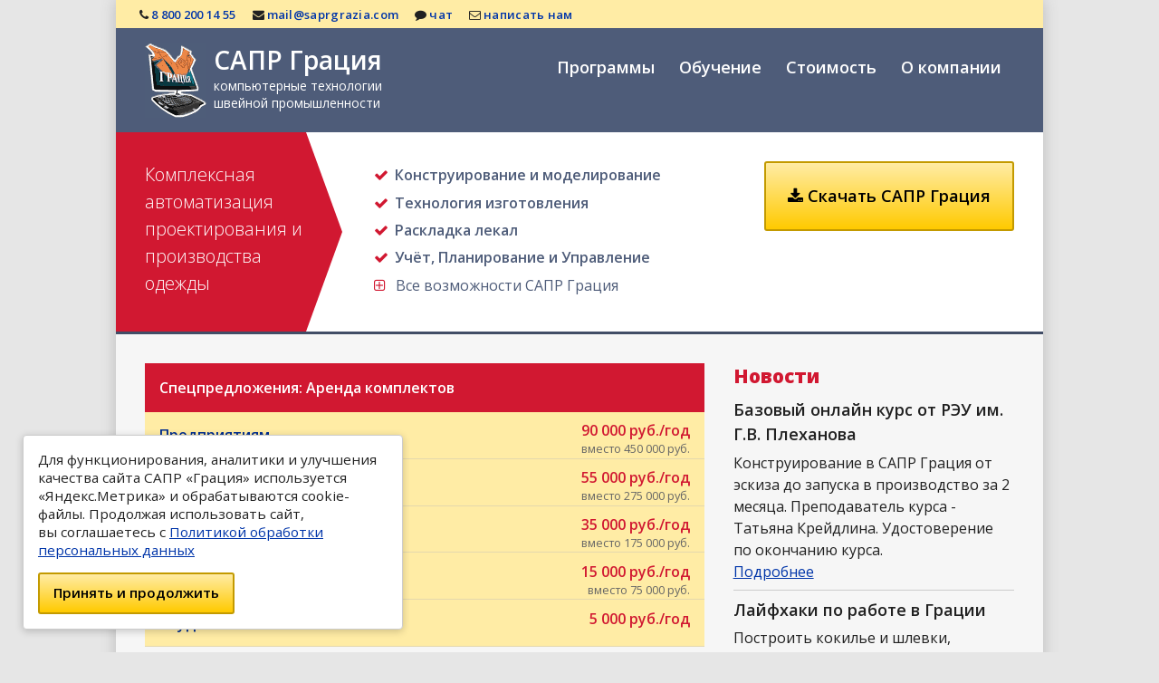

--- FILE ---
content_type: text/html; charset=WINDOWS-1251
request_url: https://www.saprgrazia.com/
body_size: 9246
content:
<!doctype html>
<html>
<head>
  <title>САПР Грация: Программа для швейного производства</title>
  <meta name="description" content="Автоматизация проектирования и производства одежды">

<script type='application/ld+json'>
{
  "@context": "http://www.schema.org",
  "@type": "Organization",
  "name": "САПР Грация",
  "url": "https://www.saprgrazia.com/",
  "logo": "https://www.saprgrazia.com/logo_grazia.jpg",
  "description": "САПР «Грация» – это комплекс программ автоматизации решения задач конструкторско-технологической подготовки производства и бизнес-процессов. В состав «Грации» входят функциональные подсистемы: «Планирование ассортимента», «Дизайн», «Конструирование» и «Моделирование», «Индивидуальные и корпоративные заказы», «Технология изготовления», «Раскладка», «Учет», «Планирование производства» и «Управление предприятием». Эти подсистемы позволяют не только автоматизировать решение задач определенного этапа процесса производства, но и обеспечивают взаимосвязь между отдельными этапами, объединяя их в единую систему."
}
</script>
 
    <meta http-equiv="Content-Type" content="text/html; charset=windows-1251">
  <meta charset="windows-1251">
  <meta name="viewport" content="width=device-width, initial-scale=1">
  <meta http-equiv="X-UA-Compatible" content="IE=edge">
  <link type="text/css" rel="stylesheet" href="style-2.9.css">
  <link href='https://fonts.googleapis.com/css?family=Open+Sans:400,300,600,800&subset=cyrillic,latin' rel='stylesheet' type='text/css'>
  <link type="text/css" rel="stylesheet" href="/font-awesome-4.3.0/css/font-awesome.min.css">
  <style>strong {font-weight:600}</style>


<!-- Yandex.Metrika counter -->
<script type="text/javascript" >
   (function(m,e,t,r,i,k,a){m[i]=m[i]||function(){(m[i].a=m[i].a||[]).push(arguments)};
   m[i].l=1*new Date();
   for (var j = 0; j < document.scripts.length; j++) {if (document.scripts[j].src === r) { return; }}
   k=e.createElement(t),a=e.getElementsByTagName(t)[0],k.async=1,k.src=r,a.parentNode.insertBefore(k,a)})
   (window, document, "script", "https://mc.yandex.ru/metrika/tag.js", "ym");

   ym(30161644, "init", {
        clickmap:true,
        trackLinks:true,
        accurateTrackBounce:true,
        webvisor:true
   });
</script>
<noscript><div><img src="https://mc.yandex.ru/watch/30161644" style="position:absolute; left:-9999px;" alt="" /></div></noscript>
<!-- /Yandex.Metrika counter -->



<!-- Start of Async Drift Code 
<script>
!function() {
  var t;
  if (t = window.driftt = window.drift = window.driftt || [], !t.init) return t.invoked ? void (window.console && console.error && console.error("Drift snippet included twice.")) : (t.invoked = !0, 
  t.methods = [ "identify", "config", "track", "reset", "debug", "show", "ping", "page", "hide", "off", "on" ], 
  t.factory = function(e) {
    return function() {
      var n;
      return n = Array.prototype.slice.call(arguments), n.unshift(e), t.push(n), t;
    };
  }, t.methods.forEach(function(e) {
    t[e] = t.factory(e);
  }), t.load = function(t) {
    var e, n, o, i;
    e = 3e5, i = Math.ceil(new Date() / e) * e, o = document.createElement("script"), 
    o.type = "text/javascript", o.async = !0, o.crossorigin = "anonymous", o.src = "https://js.driftt.com/include/" + i + "/" + t + ".js", 
    n = document.getElementsByTagName("script")[0], n.parentNode.insertBefore(o, n);
  });
}();
drift.SNIPPET_VERSION = '0.3.1';
drift.load('edswmykktwy2');

window.drift.on('startConversation', function() {_gaq.push(['_trackEvent', 'Feedback', 'Drift Chat Started']); });

</script>
<!-- End of Async Drift Code -->

<!--
<script type="text/javascript">
dashamail = window.dashamail || function() { dashamail.queue.push(arguments); };
dashamail.queue = dashamail.queue || [];
dashamail('create');
</script>
<script src="https://directcrm.dashamail.com/scripts/v2/tracker.js" async></script>
-->
</head>
<body class="o-under-page o-m-page" id="top">
<div id="oldIE" style="
  background: #ffca00;
  padding: 10px 30px;
  position: relative;
  border-bottom: 2px solid #333;
  display: none;
  z-index: 100;
">
<div id="oldIE-close" style="
  position: absolute;
  width: 30px;
  height: 30px;
  right: 0;
  top: 0;
  padding: 10px;
  font: 400 20px arial;
  cursor: pointer;
">x</div>
<p>Вы используете устаревшую версию Internet Explorer. <a href="https://www.microsoft.com/en-us/windowsforbusiness/end-of-ie-support">Microsoft больше не поддерживает</a> вашу версию браузера.</p>
<p>Для комфортной и безопасной работы, пожалуйста, обновите ваш браузер или используйте бесплатные <a href="https://www.google.ru/chrome/browser/desktop/">Google Chrome</a> или <a href="https://www.mozilla.org/ru/firefox/new/">Firefox</a></p> 
</div> 
<style>.top-contact a,.top-contact a:visited {text-decoration:none;color: #0035a9;letter-spacing: 0.3px;}.nowrap {white-space:nowrap}
@media screen and (max-width: 800px) {.top-contact{display:none} .c-tmenu-sec {float: right;margin-right: 0.3em;
top: 0;padding-bottom: 0;}.present_link {display:none}}</style>
  <div class="o-page o-container-main">
    <div class="u-pad-05 top-contact" style="background:#ffeca5;font-size:13px;padding-left: 2em; padding-right: 2em;font-weight: 600"><div style="float:left;">      
      
	  <span class="nowrap" onclick="_gaq.push(['_trackEvent', 'Feedback', 'Top ContactsClick', 'Email']);">
	  <i class="fa fa-phone"></i>&nbsp;<a href="tel:88002001455">8 800 200 14 55</a></span> &nbsp;&nbsp;&nbsp;&nbsp;
	  <span class="nowrap" onclick="_gaq.push(['_trackEvent', 'Feedback', 'Top ContactsClick', 'Email']);">
	  <i class="fa fa-envelope"></i>&nbsp;<a href="mailto:mail@saprgrazia.com">mail@saprgrazia.com</a></span>
	  &nbsp;&nbsp;&nbsp;&nbsp;
      <span class="nowrap" onclick="_gaq.push(['_trackEvent', 'Feedback', 'Top ContactsClick', 'Drift Chat']);">
	  <i class="fa fa-comment"></i>&nbsp;<a href="#" onclick="CHAT_WIDGET.querySelector('.widget__preview-main').click(); return false;">чат</a></span> 
&nbsp;&nbsp;&nbsp;&nbsp;
      <span class="nowrap">
	  <i class="fa fa-envelope-o"></i>&nbsp;<a href="comment.php">написать нам</a></span>	  
	  
	  
	  
	  </div>
      <b class="clearfix"></b>
    </div>
    <!--<div class="c-lang"><a href="/eng/">English version</a></div> -->
    <div class="o-top u-pad-2" style="padding-top: 1em; padding-bottom: 1em">
      <div class="o-logo"><a href="/">
        <img class="o-logo-img" src="/logo.png">
        <div class="o-logo-large">САПР&nbsp;Грация</div>
        <div class="o-logo-small">компьютерные&nbsp;технологии<br>швейной&nbsp;промышленности</div></a>
      </div>
      <!--<div class="c-tmenu-sec">        
        <a href="/comment.php"><i class="fa fa-envelope-o"></i>Написать нам</a>  
        
      </div>-->
      <div class="c-tmenu-container" style="position: static"> 
        
		    <a href="#menu-small" class="menu-small-opener rwd-menu-small-only">Меню</a>
		
      <ul class="c-tmenu">
      <li><a href="/kits.php">Программы</a>
        <ul class="c-tmenu-sub">
          <li><a href="/saprgrazia.php">САПР Грация<br><span class="info">Ознакомительная версия</span></a>
          <li><a href="/kits.php">Комплекты Грации<br><span class="info">Готовые решения</span></a>
            <li><a href="/possibility.php">Подсистемы</a>
        </ul>
        </li>

        <li><a href="video_sys.php">Обучение</a>
          <ul class="c-tmenu-sub">
            <!--<li><a href="/video_sys.php">Презентации</a>-->
            <li><a href="/video_lessons.php">Видео уроки</a>
            <li><a href="/webinars.php">Вебинары</a>
            <li><a href="/bk.php">Примеры построений</a>
            <li><a href="/courses.php?new">Курсы конструирования <span class="c-tag tag-small"> Новинка! </span></a>
            <li><a href="/elearning.php">Дистанционное обучение</a>            
          </ul>
          </li>

          <li><a href="price_kits.php">Стоимость</a>
            <ul class="c-tmenu-sub">
              <li><a href="/price_kits.php">Комплекты</a>
                <li><a href="/price_sys.php">Подсистемы</a>
                <!-- <li><a href="/offer.php">Договор-оферта</a> -->
                <!-- <li><a href="/oplata.php">Оплатить</a> -->

                  <li><a href="/edu.php">Для учебных заведений</a>
                  <!--<li><a target="_blank" href="http://www.grazia-design.com/view/price/ ">Разработка лекал<br><span class="info">Дизайн центр Грация <i class="fa fa-arrow-right"></i></span></a>-->
                  <li><a href="/store.php">Магазин конструкций <span class="c-tag tag-small"> Новинка </span></a>
                  <li><a href="/partners.php">Полезные контакты <span class="c-tag tag-small"> Новинка </span></a>
            </ul>
            </li>

            <li><a href="about.php">О компании</a>
              <ul class="c-tmenu-sub last">
                <li><a href="/about.php">Контакты</a>
                <!--<li><a href="/geo.php">География</a>
                <li><a href="/awards.php">Наши достижения</a>
                <!--<li><a href="/publications.php">Публикации</a>-->
              </ul>
              </li>
  </ul>
  <b class="clearfix"></b>
      </div>
        <b class="clearfix"></b>
    </div>  <style>
  .o-news {
    border-bottom: 1px solid #ccc;
    padding-bottom: 0.5em;
    margin: 0.5em 0;
  }
  .o-news-header {
    font-size: 1.125em;
    margin-bottom: 0.3em;
    font-weight: 600;
  }
  .o-news-text {
    margin-bottom: 0;
  }
  .tag-small {
    font-weight: 400;
    font-size: 0.65em;
  }
  </style>   
    
    <div class="o-hero">
      <div class="o-h-1">
        <span class="inner">Комплексная автоматизация проектирования и производства одежды</span>
      </div>

      <div class="o-h-2">
        <ul>
          <li><a href="modeling.php"><i class="fa fa-check"></i>Конструирование и моделирование</a>
          <li><a href="technology.php"><i class="fa fa-check"></i>Технология изготовления</a>
          <li><a href="marking.php"><i class="fa fa-check"></i>Раскладка лекал</a>
          <li><a href="scheduling.php"><i class="fa fa-check"></i>Учёт, Планирование и Управление</a>
          <li><a href="possibility.php" class="secondary"><i class="fa fa-plus-square-o"></i> Все возможности САПР Грация</a>
        </ul>
      </div>      

      <div class="o-h-3">
        <div style="position:relative">
          <a class="c-btn c-btn-cta u-pad-15 u-marb-1 no-js-btn-dl" href="saprgrazia.php" 
        onclick="_gaq.push(['_trackEvent', 'Software', 'Download', 'Step_1_Index']);"><span style="font-size: 1.125em;"><i class="fa fa-download" aria-hidden="true"></i> Скачать САПР Грация</span></a>
        
        </div>
        <!--<p class="small-text">Ознакомительная версия, 30 дней бесплатно</p>
        <p class="u-marb-0 u-mart-1"><a href="saprgrazia.php" class="o-clink"><i class="fa fa-info-circle"></i>&nbsp;&nbsp;Подробнее о программе</a></p>
        -->    
      </div>      
     
      <b class="clearfix"></b>
    </div>
    


    <div class="o-content">
      <div class="l-main"><div class="u-pad-2">

<style>
  
  .banner {
    box-sizing: border-box;
    width: 100%;
  }
  
  .banner-header {
    color: white;
    background: #d11831;
    padding: 1em;  
    font-weight: 600;
  }
  .banner-content {
    background: #ffeca5;
    color: black;
  }
  

  .banner-content-item  {
    display: block;
    font-weight: 600;
    padding: 0.9em 1em;
    border-bottom: 1px solid #e4d8ad;
    cursor: pointer;
  }
  
  .banner-content-item:link, .banner-content-item:visited {
    color: #002d8f;
    text-decoration: none; 
  }
  
  .banner-content-item:hover {
    background: #fff;
    text-decoration: underline;
  }

  .banner-content-item-price {
    float: right;
    text-align: right;
    color: #d11831;
    margin-top: -5px;
  }
  .banner-content-item-oldPrice {
    display: block;
    font-size: 0.8em;
    color: #666;
    font-weight: normal;
  }
 

</style>

<div class="banner">
  <div class="banner-header">
    Спецпредложения: Аренда комплектов
    
          <!--<select id="currencySelector" style="float: right; font: 400 14px arial; padding: 3px;border-radius:3px">
            <option value="rub">российские рубли</option>
            <option value="uhr">украинские гривни</option>
          </select>-->
  </div>
  <div class="banner-content">
    <a class="banner-content-item" href="compl_factory.php">
      Предприятиям 
      <div class="banner-content-item-price">
        <span data-sid="1" data-get="rent" data-label="true">80 000 руб.</span>/год
        <span class="banner-content-item-oldPrice">вместо 
          <span data-sid="1" data-get="buy" data-label="true">400 000 руб.</span>
        </span>
      </div>
    </a>
    <a class="banner-content-item" href="compl_studio.php">
      Ателье 
      <div class="banner-content-item-price">
        <span data-sid="2" data-get="rent" data-label="true">45 000 руб.</span>/год
        <span class="banner-content-item-oldPrice">вместо 
          <span data-sid="2" data-get="buy" data-label="true">220 000 руб.</span>
        </span>
      </div>
    </a>
    <a class="banner-content-item" href="compl_freelancer.php">
      Фрилансерам 
      <div class="banner-content-item-price">
        <span data-sid="3" data-get="rent" data-label="true">30 000 руб.</span>/год
        <span class="banner-content-item-oldPrice">вместо 
          <span data-sid="3" data-get="buy" data-label="true">150 000 руб.</span>
        </span>
      </div>
    </a>
    <a class="banner-content-item" href="compl_amator.php">
      Любителям шитья 
      <div class="banner-content-item-price">
        <span data-sid="4" data-get="rent" data-label="true">16 000 руб.</span>/год
        <span class="banner-content-item-oldPrice">вместо 
          <span data-sid="4" data-get="buy" data-label="true">80 000 руб.</span>
        </span>
      </div>
    </a>
    <a class="banner-content-item" href="compl_student.php">
      Студентам 
      <div class="banner-content-item-price">
        <span  data-sid="5" data-get="rent" data-label="true">5 000 руб.</span>/год        
      </div>
    </a> 


  </div>
  
  <p class="u-pad-1 u-marb-0">
    <a href="compare.php"><i class="fa fa-question-circle"></i> Выбрать подходящий комплект</a>
  </p>
</div>       

            <div class="o-hot-links"><div class="u-pad-1">
        <h4>Рекомендуемые разделы</h4>
        <ul class="u-marb-0">
          <li><a href="choice.php">Как выбрать САПР</a>
          <li><a href="courses.php?new">Курсы конструирования</a>
          <li><a href="principle.php">Проверка эффективности САПР</a>
          <li><a href="elearning.php">Дистанционное обучение</a>
        </ul>
      </div></div>
      
      </div></div>

      <div class="l-aside"><div class="u-pad-2">
        <!--<div class="o-social o-addition"><a target="_blank" href="http://vk.com/cadgrazia" title="ВКонтакте"><i class="fa fa-vk"></i>&nbsp;ВКонтакте</a>&nbsp;&nbsp;&nbsp;&nbsp;&nbsp;<a  target="_blank" href="https://www.facebook.com/grazia.cad" title="Facebook"><i class="fa fa-facebook-official"></i>&nbsp;Facebook</a></div>-->
        <h3 style="margin-top: 0">Новости</h3><div class="js-news u-marb-15">
        <div class="o-news"><p class="o-news-header">Базовый онлайн курс от РЭУ им. Г.В. Плеханова</p><p class="o-news-text">Конструирование в САПР Грация от эскиза до запуска в производство за 2 месяца. Преподаватель курса - Татьяна Крейдлина. Удостоверение по окончанию курса.<br />
<a href="https://do.rea.ru/povyshenie-kvalifikatsii/konstruirovanie-odezhdy-v-sapr-gratsiya-bazovyy-uroven">Подробнее</a></p></div><div class="o-news"><p class="o-news-header">Лайфхаки по работе в Грации</p><p class="o-news-text">Построить кокилье и шлевки, провести непараллельную параллель, изменить обозначение размера в готовой конструкции?  Серия коротких видео Татьяны Крейдлиной <br />
<a href="https://rutube.ru/plst/430520/">Смотреть на RuTube</a></p></div><div class="o-news"><p class="o-news-header">Курс школы Bizcout.</p><p class="o-news-text">Все о модулях, циклах, Экспорт и импорт DXF с натягиванием живой конструкции.<br />
Разбор конкретных конструкторских решений на примерах.<br />
<a href="https://bizcout.ru/web/sapr/booster_professional">Подробнее</a></p></div><div class="o-news"><p class="o-news-header">Магазин конструкций</p><p class="o-news-text">Новое поступление: базовая конструкция "Женская рубашка" <br />
<a href="http://www.saprgrazia.com/store.php">В Магазин</a></p></div><div class="o-news"><p class="o-news-header"></p><p class="o-news-text"><b>Курс конструирования Булатовой Е.Б.</b><br />
Построение и моделирование юбок, брюк, плечевых изделия.<br />
<a href="http://www.saprgrazia.com/courses.php">Смотреть бесплатно</a></p></div>        
        </div>
        <i class="fa fa-folder"></i> <a class="o-clink" href="archive.php">Архив новостей</a>
      </div></div>
      <b class="clearfix"></b>
    
    </div>
    

    
    <div class="o-footer"><div class="u-pad-2">
    <!-- <a style="float:right" href="https://mixpanel.com/f/partner"><img src="//cdn.mxpnl.com/site_media/images/partner/badge_blue.png" alt="Mobile Analytics" /></a>-->
    <img style="float:right; margin-left: 32px;" src="logo2h.png" alt="" />
    
    <style>.f-content a {color: #ccc;text-decoration:none; font-weight:600}</style>
<div class="f-content" style="margin-bottom: 1em; line-height:2em">
  <i class="fa fa-phone"></i>&nbsp;<a href="tel:88002001455">8 800 200 14 55</a> &nbsp;•&nbsp;
  <i class="fa fa-envelope"></i>&nbsp;<a href="mailto:mail@saprgrazia.com">mail@saprgrazia.com</a> &nbsp;•&nbsp;
  <i class="fa fa-comment"></i>&nbsp;<a href="#" onclick="CHAT_WIDGET.querySelector('.widget__preview-main').click(); return false;">чат</a>
</div>
<div class="f-content">САПР Грация &nbsp;•&nbsp; <a href="privacy.php">Политика конфиденциальности</a></div>  
    </div></div>
  </div>
  
<div class="rwd-menu-small-only o-menu-sm" id="menu-small">
<div class="u-pad-15">
  <a href="#top" class="o-menu-sm-close"><i class="fa fa-times-circle"></i></a>
  <h3 style="margin-top:0">Меню</h3>
</div>

<ul>
  <li><b>Программы</b>
    <ul>
      <li><a href="saprgrazia.php">САПР Грация – ознакомительная версия</a>
      <li><a href="kits.php">Комплекты Грации – готовые решения</a>
      <li><a href="possibility.php">Подсистемы</a>
    </ul>
  </li>

  <li><b>Обучение</b>
    <ul>
      <!--<li><a href="video_sys.php">Презентации</a>-->
      <li><a href="video_lessons.php">Видео уроки</a>
      <li><a href="webinars.php">Вебинары</a>
      <li><a href="bk.php">Примеры построений</a>      
      <li><a href="courses.php?new">Курс конструирования</a>
      <li><a href="elearning.php">Дистанционное обучение</a>
 
    </ul>
  </li>

  <li><b>Стоимость</b>
    <ul>
      <li><a href="price_kits.php">Комплекты</a>
      <li><a href="price_sys.php">Подсистемы</a>

      <li><a href="edu.php">Для учебных заведений</a>
      <li><a href="/store.php">Магазин конструкций <span class="c-tag tag-small"> Новинка </span></a>
	  <li><a href="/partners.php">Полезные контакты  <span class="c-tag tag-small"> Новинка </span></a>
    </ul>
  </li>

  <li><b>О компании</b>
    <ul>
      <li><a href="about.php">Контакты</a>
      <!--<li><a href="geo.php">География</a>
      <li><a href="awards.php">Наши достижения</a>
      <!--<li><a href="publications.php">Публикации</a>-->
    </ul>
  </li>
</ul>
<b class="clearfix"></b>
</div>

<!--Start of Tawk.to Script--
<script type="text/javascript">
var Tawk_API=Tawk_API||{}, Tawk_LoadStart=new Date();
(function(){
var s1=document.createElement("script"),s0=document.getElementsByTagName("script")[0];
s1.async=true;
s1.src='https://embed.tawk.to/59b18ffbc28eca75e461ebe3/default';
s1.charset='UTF-8';
s1.setAttribute('crossorigin','*');
s0.parentNode.insertBefore(s1,s0);
})();
</script>
<!--End of Tawk.to Script-->
<script src="//instant.page/5.2.0" type="module" integrity="sha384-jnZyxPjiipYXnSU0ygqeac2q7CVYMbh84q0uHVRRxEtvFPiQYbXWUorga2aqZJ0z"></script>
</body> 
<script src="jquery.js"></script>
<!--<script src="analytics.js"></script>-->
<script>
/**
 * detect IE
 * returns version of IE or false, if browser is not Internet Explorer
 */
function detectIE() {
  var ua = window.navigator.userAgent;

  // Test values; Uncomment to check result …

  // IE 10
  // ua = 'Mozilla/5.0 (compatible; MSIE 10.0; Windows NT 6.2; Trident/6.0)';
  
  // IE 11
  // ua = 'Mozilla/5.0 (Windows NT 6.3; Trident/7.0; rv:11.0) like Gecko';
  
  // Edge 12 (Spartan)
  // ua = 'Mozilla/5.0 (Windows NT 10.0; WOW64) AppleWebKit/537.36 (KHTML, like Gecko) Chrome/39.0.2171.71 Safari/537.36 Edge/12.0';
  
  // Edge 13
  // ua = 'Mozilla/5.0 (Windows NT 10.0; Win64; x64) AppleWebKit/537.36 (KHTML, like Gecko) Chrome/46.0.2486.0 Safari/537.36 Edge/13.10586';

  var msie = ua.indexOf('MSIE ');
  if (msie > 0) {
    // IE 10 or older => return version number
    return parseInt(ua.substring(msie + 5, ua.indexOf('.', msie)), 10);
  }

  var trident = ua.indexOf('Trident/');
  if (trident > 0) {
    // IE 11 => return version number
    var rv = ua.indexOf('rv:');
    return parseInt(ua.substring(rv + 3, ua.indexOf('.', rv)), 10);
  }

  var edge = ua.indexOf('Edge/');
  if (edge > 0) {
    // Edge (IE 12+) => return version number
    return parseInt(ua.substring(edge + 5, ua.indexOf('.', edge)), 10);
  }

  // other browser
  return false;
}
$(function(){
  var version = detectIE();
  if (version && version < 11) {
    $('#oldIE').show();
    $('#oldIE-close').on('click', function(e){$('#oldIE').hide();})
  }

});
</script>


<script type="text/javascript">
	document.umnicoWidgetHash = 'cb8ee390087f825a5c2a31885ddaf62a';
	var x = document.createElement('script');
	x.src = 'https://umnico.com/assets/widget-loader.js';
	x.type = 'text/javascript';
	x.charset = 'UTF-8';
	x.async = true;
	document.body.appendChild(x);
</script>

<!-- user agreement, shown only once, stored in localstorage -->
<script>
if (!localStorage.getItem("ua")) {
	document.body.insertAdjacentHTML('beforeend', `
	<div id="ua_agreement" style="position: fixed; bottom: 25px; left: 25px; width: calc(100% - 32px); max-width: 420px; max-height: 80vh; overflow-y: auto; background-color: white; border: 1px solid rgb(204, 204, 204); padding: 16px; box-shadow: rgba(0, 0, 0, 0.2) 0px 2px 8px; z-index: 10000;  box-sizing: border-box; display: block; border-radius: 4px; font-size: 0.95em">
	Для&nbsp;функционирования, аналитики и&nbsp;улучшения качества сайта САПР «Грация» используется «Яндекс.Метрика» и&nbsp;обрабатываются cookie-файлы. Продолжая использовать сайт, вы&nbsp;соглашаетесь с&nbsp;<a href="https://www.saprgrazia.com/privacy.php">Политикой обработки персональных данных</a><br>
	<a class="u-mart-1 c-btn c-btn-cta" href="saprgrazia.php" onclick="localStorage.setItem('ua', '1');document.getElementById('ua_agreement').remove();return false">Принять и продолжить</a>
	</div>
`)}
</script>
<script src="dl_request_email.js?2"></script>
<style>
.fixed {
  position: fixed;
  width: 100%;
  height: 100%;
  background-color: transparent;
  display: block;
  z-index: 2;
  top: 0;
  transform: translateY(-130%);
  transition: all 0.1s;
  display: none;
}
.show {
  transform: translateY(0);
  transition: all 0.3s;  
  display: block;
}
.cover {
  position: absolute;
  width: 100%;
  height: 100%;
  background-color: #ccc;
  opacity: 0.75;
  z-index: 3;
  
}
.dialog {
  position: relative;
  max-width: 450px;
  margin: 10% auto;
  background-color: #fff;
  z-index: 9;
}
@media only screen and (max-width: 500px) {
  .dialog {
    margin-top: 10px;
  }
}
.o-p-success {
  display: none;
}
 </style>
<div id="dlg" class="fixed">
  <div class="oo-under-dialog cover"></div>
  <div class="o-page oo-dialog dialog u-pad-2" style="outline:1px solid #aaa;">
    <h2>Скачать САПР Грация</h2>
    <div class="o-panel o-p-success">
      Инструкция по установке САПР Грация отправлена на Ваш email.
    </div>    
    <form id="form" method="post" action="">
	<!--
	target="+blank" action="https://forms.dmsubscribe.ru/"	action="https://events.sendpulse.com/events/id/41bb297330964574a7a2924bc9bc547e/7999956 -->	 
      <input type="hidden" name="type" value="RequestInstruction">
	  <input type="hidden" name="form_time" value="1769017838">
          <input type="hidden" name="list_id" value="311040">
		  <input type="hidden" name="no_conf" value="yes">
      <div class="f-field">
        <label for="email">Ваш email<span class="f-req">*</span><!-- <span class="small">для получения Инструкции</span>--></label>
        <input type="text" req="email" id="email" name="email" autofocus>
        <div class="f-field__error">Кажется, неверный email</div>
      </div>
	  <div class="f-field radio">
  <input req="check" type="checkbox" name="pd_agree" id="f_agree" style="float: left; margin: 4px 8px 0 0">  
  <label for="f_agree" class="small-text">
  Даю согласие на обработку персональных данных в соответствии с <a href="https://www.saprgrazia.com/privacy.php" target="_blank">Политикой конфиденциальности</a><span class="f-req">*</span></label>  
  <div class="f-field__error">ознакомьтесь с Политикой и подтвердите согласие</div>          
</div>	 
      <button style="cursor:pointer" type="submit" class="c-btn c-btn-cta" href="#" name="subscribe">Начать загрузку</button><a href="#" class="o-clink" style="float: right;display:inline-block;padding-top:1em;"  id="js-dlg-close">Отмена</a> 
    </form>
  </div>
</div>   
<script>
$().ready(function(){
  // convert links to nice links
  var ext, $el;
  $('.js-news a').each(function() {
        $el = $(this);        
        ext = $el.attr('href');
        ext = ext.substr(ext.lastIndexOf('.') + 1).toUpperCase();
        if ($.inArray(ext, ['DOC', 'PPT', 'DOCX', 'PPTX', 'PDF']) !== -1)
            $el.addClass('o-nice-link').text('Скачать').attr('data-content', ext);   
  })
});
</script>
<script src="form_check3.js"></script>
<script src="currency1.js?1"></script>


</html>

--- FILE ---
content_type: text/css
request_url: https://www.saprgrazia.com/style-2.9.css
body_size: 3235
content:
.o-container,.o-container-narrow,.o-panel,.o-under-page{width:100%}.c-btn,.o-logo{transition:all .1s}.c-btn,.o-h-3,.o-social,.u-center{text-align:center}.c-tmenu-sec a,.c-tmenu-sub li a,.o-social a{white-space:nowrap}.o-h-2 ul,.o-menu-sm ul,ul.custom li{list-style:none}*{padding:0;margin:0;box-sizing:border-box}body{font:400 16px 'Open sans',arial;background:#fefefe;color:#333;height:100%}li,ol,p,ul{line-height:1.5}h1,h2,h3,h4,h5,h6{font-family:'Open sans','Lucida Sans Unicode',arial;color:#d11831;font-weight:600;margin-bottom:.5em}h1{font-size:2em;line-height:110%}h2{font-size:1.6em}h3{font-size:1.3em;margin-bottom:.5em;margin-top:1.4em}h4{font-size:1em}h5{font-size:.85em}h6{font-size:.75em}h3,h4,h5,h6{font-weight:800}p{margin:0 0 1em}.o-addition,.o-attention,.o-error,.o-panel,.o-success{padding:.75em;border-radius:4px}ol,ul{margin:0 0 1em 1em}ol{margin-left:1.5em}ul.custom{margin-left:0}.o-accent{font-size:1.2em; color:#161616;font-weight:600}.small-text{font-size:.875em;font-weight:400}.small-up{position:relative;top:-.2em}a,a:link{color:#0035a9;cursor:pointer}a:visited{color:#4f0080}a:active,a:hover{color:#d11831}.o-clink,.o-clink:link,.o-clink:visited{font:700 1em arial;color:#0035a9;text-decoration:none;cursor:pointer}.o-clink:active{color:#d11831}.o-clink:hover{text-decoration:underline}.o-clink-list li{margin-bottom:.6em}.o-clink-list li li,.o-clink-list li:last-child{margin-bottom:0}.o-clink-sec,.o-clink-sec:link,.o-clink-sec:visited{text-decoration:underline;font-weight:400}.c-btn,.c-tag,.o-logo-large{font-weight:600}.c-btn,.c-lang a,.o-box-link,.o-logo a{text-decoration:none}.o-attention{background-color:#ffeca5}.o-success{background-color:#cfffba}.o-error{background-color:#ffd7dd}.o-addition{background-color:#eaeaea}.c-btn,.c-tag,input,textarea{border-radius:3px}.o-p-success{background-color:#cfffba}.o-p-error{background-color:#ffd7dd}.c-btn{display:inline-block;padding:.7em 1em;font-size:1em;line-height:1.4;border:2px solid #ccc;color:#333}.c-btn:link,.c-btn:visited{background-color:#eee;-webkit-user-select:none}.c-btn:hover{background-color:#fff;border-color:#666}.c-btn:active{color:#d11831;border-color:#d11831}.c-btn--disabled,.c-btn--disabled:active,.c-btn--disabled:hover{color:#999;background-color:#eee;border-color:#ccc}.c-btn-cta,.c-btn-cta:link,.c-btn-cta:visited{background-color:#ffca00;color:#000;border:2px solid #c39a00;background-image:-webkit-linear-gradient(#ffeca5,#ffca00);background-image:-o-linear-gradient(#ffeca5,#ffca00);background-image:linear-gradient(#ffeca5,#ffca00)}.c-btn-cta:hover{color:#000;border-color:#333;background-color:#fff;background-image:none}.c-btn-cta:active{background-color:#ffca00}hr{margin:1em 0;border:none;border-bottom:1px solid #999}.c-tag{background-color:#bf0000;color:#fff;padding:3px 5px;font-size:.7em; margin-left: 6px}.c-lang{position:absolute;padding:.2em 1em;right:3em;z-index:2;background:#ffca00;font-size:.85em}.o-h-1,.o-h-2{float:left;padding:2em 1.5em 1.5em 2em}.o-h-1,.o-logo,.o-page,.o-top{position:relative}.c-lang a{color:#4e5c79}.o-container{max-width:1024px}.o-container-main{max-width:1024px;width:100%}.o-container-narrow{max-width:540px}.o-container-narrow-460{max-width:460px}.o-container-narrow-440{max-width:440px}.o-under-page{height:100%;overflow:auto;background:#e6e6e6;color:#212121}.o-h-1,.o-logo a,.o-top{color:#fff}.c-tab,.c-tab__content,.o-h-1,.o-hero,.o-page{overflow:hidden}.o-page{margin:0 auto;outline:#666 solid 0;box-shadow:0 0 1em #bbb;background-color:#fff}.o-m-page{background:#e6e6e6}.o-top{background-color:#4e5c79}.o-logo{float:left;width:17em}.o-logo:hover{transform:scale(1.05)}.c-tmenu-sec a:hover .fa,.o-h-2 a:hover .fa{transform:scale(1.1)}.o-logo-img{float:left;width:68px;height:83px;margin-right:8px}.o-logo-large{font-size:1.75em}.o-logo-small{font-size:.875em}.o-hero{background:#fff;width:100%}.o-h-1{width:250px;background-color:#d11831;height:220px}.o-h-1:after{content:'';display:block;height:0;position:absolute;border-bottom:110px solid #fff;border-top:110px solid #fff;border-left:40px solid transparent;left:210px;top:0}.o-h-2{color:#4e5c79;font-weight:700}.o-h-3{float:right;padding:2em 2em 1.5em}.o-h-2 ul{padding:0;margin:0}.o-h-2 li{padding:.2em}.o-h-2 .fa{color:#d11831;padding-right:.4em}.o-h-2 a:link,.o-h-2 a:visited{text-decoration:none;font-weight:600;color:#4e5c79}.o-h-2 a:hover{text-decoration:underline}.o-h-2 a.secondary{font-weight:400}.o-content{background-color:#f6f6f6;border-top:3px solid #414d66}.o-social,input,textarea{border:1px solid #ccc}.o-hero-col{float:left}.o-h-1 .inner{font:300 1.25em 'Open Sans';line-height:150%}.o-footer{background:#162035}.o-social,input,input:focus,input:hover,textarea,textarea:focus,textarea:hover{background:#fff}.o-footer .f-content{font-size:.85em;color:#ccc}b{font-weight:600}.o-social .fa{font-size:2em}.o-social a{text-decoration:none;font-weight:300}.o-social a:link,.o-social a:visited{color:#0035a9}.o-social a:hover{text-decoration:underline}@media (max-width:985px){.o-h-1,.o-h-2,.o-h-3{padding:1.5em}.o-h-1{float:none;width:100%;height:auto}.o-h-1:after{display:none}.o-h-2{width:55%}.o-h-3{width:45%}}@media (max-width:679px){.o-h-2,.o-h-3,.o-hot-links{float:none;width:100%}.o-h-3 .c-btn-cta{width:90%}}.l-single{width:100%;max-width:740px}.l-single-centered{margin:0 auto}.l-col-1-3{width:33%;float:left}@media (max-width:760px){.l-col-1-3{width:100%;float:none}}.l-single-800{width:100%;max-width:800px}.l-row{width:100%;clear:both}.l-main{width:65%;float:left}.l-main-55{width:55%;float:left;background-color:#fff;border-right:1px solid #ccc;min-height:95vh}.l-aside{width:35%;float:right}.l-aside-45{width:45%;float:right}.u-left{float:left}.f-field{margin-bottom:1em}label{margin-bottom:3px;display:block;font-weight:600}label .small{font-size:.9em;color:#666;font-weight:400}input,textarea{width:100%;font:400 1em arial;padding:.5em;box-shadow:inset 0 1px 3px rgba(0,0,0,.1)}.radio label{display:inline;width:100%;cursor:pointer}.radio label:hover{color:#0035a9}.radio input{display:inline;width:auto;border:none;box-shadow:none}.o-menu-sm li,.u-full,.u-full-width{width:100%}textarea{min-height:50px}.textarea-big{min-height:150px}.f-field__error{font-size:.9em;color:#e20000;margin:2px 0;display:none}.f-is-error .f-field__error{display:block}.f-is-error input,.f-is-error textarea{outline:#e20000 solid 1px}.f-req{color:#bf0000;font-size:18pt;line-height:0}.u-marb-0{margin-bottom:0}.u-marb-05{margin-bottom:.5em}.u-marb-1{margin-bottom:1em}.u-marb-15{margin-bottom:1.5em}.u-marb-2{margin-bottom:2em}.u-mart-0{margin-top:0}.u-mart-05{margin-top:.5em}.u-mart-1{margin-top:1em}.u{outline:red solid 1px}.u-pad-05{padding:.5em}.u-pad-075{padding:.75em}.u-pad-1{padding:1em}.u-pad-15{padding:1.5em}.u-pad-2{padding:2em}.u-padb-0{padding-bottom:0}.u-pt-2{padding-top:2em}.u-pt-0{padding-top:0}.rwd-l500{display:none}.rwd-m500{display:block}@media (max-width:500px){.rwd-l500{display:block}.rwd-m500{display:none}}.rwd-menu-small-only{display:none}@media (max-width:800px){.rwd-menu-small-only{display:block}}.rwd-is-small-show-only,.rwd-small-only{display:none}.rwd-is-wide-show-only,.rwd-wide-only{display:block}@media screen and (max-width:540px){.u-pad-1,.u-pad-2{padding:.5em}.o-page{margin:0;box-shadow:none}}@media screen and (max-width:800px){.l-aside,.l-aside-45,.l-main,.l-main-55{width:100%}.rwd-is-small-show-only{display:block}.rwd-is-wide-show-only{display:none}.u-pad-15,.u-pad-2{padding:1em}}@media screen and (min-width:801px){.l-main .u-pad-2,.l-main-55 .u-pad-2{padding:1em .5em 1em 1em}.l-aside .u-pad-2,.l-aside-45 .u-pad-2,.l-aside.u-left+.l-main .u-pad-2{padding:1em 1em 1em .5em}.l-aside.u-left .u-pad-2{padding:1em .5em 1em 1em}}@media screen and (max-width:1024px){.o-page{margin:0;box-shadow:none}}@media screen and (min-width:1024px){.l-main .u-pad-2,.l-main-55 .u-pad-2{padding:2em 1em 2em 2em}.l-aside .u-pad-2,.l-aside-45 .u-pad-2,.l-aside.u-left+.l-main .u-pad-2{padding:2em 2em 2em 1em}.l-aside-45 .u-pad-2,.l-aside.u-left .u-pad-2{padding:2em 1em 2em 2em}}img{max-width:100%;height:auto}.o-content img{margin:.5em 0 1em}.c-tmenu-sec{position:relative;float:right;margin-right:1em;top:1em;font-size:.9em;font-weight:600}.c-tmenu-sec a:link,.c-tmenu-sec a:visited{color:#ffd83e}.c-tmenu-sec a:hover{color:#fff}.c-tmenu-sec .fa{padding-right:.3em}.c-tmenu-container{float:right;position:relative;font-size:1.125em;bottom:-1em}.c-tmenu,.c-tmenu-sub{list-style:none;padding:0}.c-tmenu li{float:left;position:relative;border:1px solid transparent}.c-tmenu li a,.c-tmenu li>span{display:block;padding:.7em;text-decoration:none;color:#fff;font-weight:600}.c-tmenu li:hover{background:#ffca00;border:1px solid #ffca00}.c-tmenu li:hover a,.c-tmenu li:hover>span{color:#000}.c-tmenu-sub{display:none;position:absolute;padding:0;margin:0;left:-1px;top:100%;background:#fff2c0;min-width:100%;border:1px solid #ffca00;z-index:10;box-shadow:0 3px 9px -1px #333}.c-tmenu-sub.last{right:-1px;left:auto}.c-tmenu-sub li{float:none;border:none}.c-tmenu-sub li a{display:block;border:none;font-size:.89em}.c-tmenu li:hover .c-tmenu-sub{display:block}.c-tmenu-sub li:hover{border:none}.c-tmenu-sub .info{font-size:.85em;font-weight:400}.menu-small-opener{font-weight:600;color:#000;text-decoration:none;padding:1em;background-color:#ffca00;border-radius:5px}



@media (max-width:800px){.c-tmenu{display:none}.c-tmenu-container{padding:0;position:absolute;top:1.5em; bottom: auto; right:1em}.c-tmenu-sec{position:relative;float:left;margin-right:1em;top:1em;font-size:.9em;clear:left;padding-bottom:1em}.c-tmenu-sec a{display:block}} 



.o-nice-link{color:#d70101;font-size:1em;text-decoration:underlined}.o-nice-link:before{content:attr(data-content);display:inline-block;padding:3px;background:#d11831;color:#fff;border-radius:3px;font-size:.65em;margin-right:5px}.o-menu-sm{position:relative;margin-top:2em}.o-menu-sm li{padding:.5em}.o-menu-sm-close,.o-menu-sm-close:link{font-size:2em;position:absolute;right:1em;color:#000}.o-under-dialog{background-color:#fff;opacity:.8;position:absolute;top:0;left:0;right:0;bottom:0;z-index:8;width:100%;height:100%}.c-tab,.c-tab__content,.c-tab__header a,.o-dialog{position:relative}.o-dialog{opacity:1;background-color:#fff;margin:20% auto;max-width:400px;z-index:9}.c-tab{border:0 solid #333}.c-tab__header{font-size:1em;border-bottom:1px solid #bbb}.c-tab__header a{display:inline-block;float:left;padding:1em 1em .6em;text-decoration:none;color:#054bbf;font-weight:800;border-top:2px solid transparent;background:0 0}.c-tab__header a:hover{background:#fff}.c-tab__header a.is-active,.c-tab__header a.is-active:hover{border-top:3px solid #054bbf;background:#fff;top:1px;z-index:2;border-left:1px solid #bbb;border-right:1px solid #bbb}.c-tab__header a:active{color:#e20000;background:#fff}.c-tab__content{height:0;opacity:.1;display:none;background-color:#fff;padding:1em;transition:all .6s}.c-tab__content.is-active{opacity:1;height:auto;display:block}.c-tab__header--sm{display:none}.clearfix{display:table;height:0;clear:both}@media (max-width:540px){.c-tab__header--sm{display:block}.c-tab__content{height:auto;opacity:1}.c-tab__header{display:none}}.developer{margin:1.5em 0;padding-bottom:1em;border-bottom:1px solid #ddd}.small-text{line-height:1.6}.developer img{border-radius:5px;float:left;margin:0 1em 1em 0}.developer h4{margin-bottom:1em}

i.fa-youtube-play::before {color: #ff0033}
i.fa-exclamation-triangle::before {color: #ffa101}

--- FILE ---
content_type: application/javascript; charset=WINDOWS-1251
request_url: https://www.saprgrazia.com/currency1.js?1
body_size: 1151
content:
var current_currency,// = $('#currencySelector').val(),
    db,
    db_currency_labels = {
      rub: 'руб.',
      uhr: 'грн.',
      usd: 'USD'
    };
$(function() {
  /*
  current_currency = $('#currencySelector').val();	
  // read URL params
  var params = {};
  window.location.search.slice(1).split('&').forEach(elm => {
  	if (elm === '') return;
  	var spl = elm.split('=');
  	var d = decodeURIComponent;
  	params[d(spl[0])] = (spl.length >= 2 ? d(spl[1]) : true);
  });
   
  if (params['cur']) {
	// change currency to Ukrainian hryvna
    if (params['cur'] == 'uhr') {
      var cur = document.getElementById('currencySelector').value = 'uhr';  
  	  current_currency = 'uhr';
  	}
  }  
  */
  // new
  current_currency = 'rub';	
  // load prices
  $.get(
    'admin_/pricelist.txt?' + Math.random(),
    null,
    function(data) {
      db = JSON.parse(data);
	  /*console.log(db);*/
      loadPrices(db);
    }
  );
  
  // currencySelector handler 
  /*
  $('#currencySelector').on('change', function(e) {
    current_currency = $(this).val();
    loadPrices(db);
	//window.location.search = '?cur=' + current_currency;
	window.history.replaceState( {} , document.title, window.location.origin + window.location.pathname + '?cur=' + current_currency);
  });
  */
  
 
});    


function loadPrices(db) {      
  $('[data-sid]').each(function(j, place) {
    var i,
        $place = $(place),
        sid    = $place.attr('data-sid'),
        get    = $place.attr('data-get'),
        label  = $place.attr('data-label'), 
        currency = 'rub'//current_currency;//$place.attr('data-currency');
    
    for (i = 0; i < db.length; i++) {
      if (sid === db[i].sid) break;
    }
    
    var price = db[i][get][currency];
    price = formatPrice(price);
    /*if (!label) {*/
      price = price.concat(' ', db_currency_labels[current_currency]); 
    /*}*/
    $place.html(price);
  });

}      

// Format 10000 -> 10 000 
function formatPrice(price) {
  price = price.split('');
  price.splice(-3, 0, '&nbsp;');
  if (price.length > 7) price.splice(-7, 0, '&nbsp;');        
  price.join('');
  
  return price;
}

// detect country to change the currency
/*
fetch('https://api.geoapify.com/v1/ipinfo?apiKey=df23882a05ef4916a7848469c612c1df', {
	method: 'GET'
})
	.then(function(response) { return response.json(); })
	.then(function(json) {
		// use the json
		if (json.country.name == 'Ukraine') {
			document.getElementById('currencySelector').value = 'uhr';
			document.getElementById('currencySelector').dispatchEvent(new Event('change', {'bubbles': true }));	
		}
});
*/

--- FILE ---
content_type: application/javascript; charset=WINDOWS-1251
request_url: https://www.saprgrazia.com/form_check3.js
body_size: 1631
content:
$(document).on('submit', '#form', function() {

  if (!checkForm()) return false;
  
    var url = "send_aj.php"; // the script where you handle the form input.
    
	/* Oplata RUB */
    if ($('#form input[name=type]').val() == 'oplata') {
		$('#form').submit();
		return false;
	};

	/* Oplata UAH */
    if ($('#form input[name=type]').val() == 'oplata_ukr') {
		location.href = createOrder($("#f_sum").val(), $("#f_comment").val(), $("#f_email").val(), $("#f_periodic").is(":checked"));
		return false;
	};
	
	if ($('#form input[name=type]').val() == 'RequestInstruction') {
		var url2 = 'https://forms.dmsubscribe.ru/';
	    $.ajax({
          type: "POST",
          url: url2,
          data: $("#form").serialize()
        });
	}
	/*
	if ($('#form input[name=type]').val() == 'RequestInstruction') {
	    //console.log('Sending dm ' + $("#form").serialize()); 
		//$('#form').submit();	
		postForm('https://forms.dmsubscribe.ru/', {
			list_id: '310027', 
			no_conf: 'yes',
			email: "'" + $('#form input[name=email]').val() + "'"
		});
	} */

	/*	
	if ($('#form #type').val() == 'RequestInstruction') {
		$.ajax({
			type: "POST",
			url: "https://events.sendpulse.com/events/id/41bb297330964574a7a2924bc9bc547e/7999956",
			data: $("#form").serialize(),
			success: function(data) {
				console.log('SendPulse posted');				
			}
		});
		return true;
	};*/

	    
    $.ajax({
           type: "POST",
           url: url,
           data: $("#form").serialize(), // serializes the form's elements.
           //contentType: "text/html; charset=windows-1251",
           success: function(data)
           {
              $("#form").hide().trigger('form:sent');
              $('.o-p-success').show(200);//.delay(5000).fadeOut();
           }
         });
		 
			
		
    return false; // avoid to execute the actual submit of the form.
});

function checkForm() {
  var is_errors = false,
      idx = -1;
  $('#form *[req]').each(function (i, el) {
    var value = $(el).val().trim(),
        typ = $(el).attr('req'),
		elem = el;
    if (!checkField(typ, value, elem)) {
        if (idx === -1) idx = i;
        is_errors = true;
        $(el).parent().addClass('f-is-error');
    } else {
        $(el).parent().removeClass('f-is-error');
    }
  });

  if (is_errors) {
    //event.preventDefault();
    $('#form *[req]')[idx].focus();
    console.log('Errors: ' + is_errors); 
  }

  return !is_errors;
}

function checkField(typ, value, el) {
    var result = true;
    switch (typ) {
    case 'email':
        result = isValidEmailAddress(value);
        break;
    case 'currency':
	    var valid_currency_regex = /^\d{1,6}(\.\d\d)?$/gm;
		result = ((value * 1) > 0) && valid_currency_regex.test(value);	    
        break;   
    case 'check': 
        result = el.checked;
        break;		
    case 'text': 
    default:
        result = !(value == '');
        break;

    }

    return result;
}

function isValidEmailAddress(emailAddress) {
    var pattern = new RegExp(/^(("[\w-+\s]+")|([\w-+]+(?:\.[\w-+]+)*)|("[\w-+\s]+")([\w-+]+(?:\.[\w-+]+)*))(@((?:[\w-+]+\.)*\w[\w-+]{0,66})\.([a-z]{2,6}(?:\.[a-z]{2})?)$)|(@\[?((25[0-5]\.|2[0-4][\d]\.|1[\d]{2}\.|[\d]{1,2}\.))((25[0-5]|2[0-4][\d]|1[\d]{2}|[\d]{1,2})\.){2}(25[0-5]|2[0-4][\d]|1[\d]{2}|[\d]{1,2})\]?$)/i);
    return pattern.test(emailAddress);
};

function postForm(path, params, method) {
    method = method || 'post';

    var form = document.createElement('form');
    form.setAttribute('method', method);
    form.setAttribute('action', path);

    for (var key in params) {
        if (params.hasOwnProperty(key)) {
            var hiddenField = document.createElement('input');
            hiddenField.setAttribute('type', 'hidden');
            hiddenField.setAttribute('name', key);
            hiddenField.setAttribute('value', params[key]);

            form.appendChild(hiddenField);
        }
    }

    document.body.appendChild(form);
    form.submit();
}

//postForm('mysite.com/form', {arg1: 'value1', arg2: 'value2'});

--- FILE ---
content_type: application/javascript; charset=WINDOWS-1251
request_url: https://www.saprgrazia.com/dl_request_email.js?2
body_size: 284
content:
$().ready(function(){
  $('.js-btn-dl').on('click', function(e) {
    e.preventDefault();
    $('#dlg').addClass('show').find('#form').show().end().find('.o-p-success').hide().end().find('input').focus();
  })
  
  $('.js-btn-dl').on('download', function() {
    window.location = $(this).attr('href');        
  })
  
  $('#js-dlg-close').on('click', function(e) {
    e.preventDefault();
    $('#dlg').removeClass('show'); 
  })
  $('#form').on('form:sent', function() {
    $('.js-btn-dl').trigger('download'); // download zip
    $('#dlg').removeClass('show');
  })
});

--- FILE ---
content_type: text/plain; charset=windows-1251
request_url: https://www.saprgrazia.com/admin_/pricelist.txt?0.19894951511308467
body_size: 382
content:
[{"sid":"1","buy":{"rub":"450000","uhr":"180000","usd":""},"rent":{"rub":"90000","uhr":"36000","usd":""}},{"sid":"2","buy":{"rub":"275000","uhr":"110000","usd":""},"rent":{"rub":"55000","uhr":"22000","usd":""}},{"sid":"29","buy":{"rub":"100000","uhr":"40000","usd":""},"rent":{"rub":"20000","uhr":"8000","usd":""}},{"sid":"3","buy":{"rub":"175000","uhr":"70000","usd":""},"rent":{"rub":"35000","uhr":"14000","usd":""}},{"sid":"4","buy":{"rub":"75000","uhr":"35000","usd":""},"rent":{"rub":"15000","uhr":"7000","usd":""}},{"sid":"5","buy":{"rub":"","uhr":"","usd":""},"rent":{"rub":"5000","uhr":"2000","usd":""}},{"sid":"26","buy":{"rub":"15000","uhr":"3000","usd":""},"rent":{"rub":"","uhr":"","usd":""}},{"sid":"20","buy":{"rub":"5000","uhr":"2000","usd":""},"rent":{"rub":"","uhr":"","usd":""}},{"sid":"21","buy":{"rub":"4500","uhr":"1800","usd":""},"rent":{"rub":"","uhr":"","usd":""}},{"sid":"22","buy":{"rub":"4200","uhr":"1700","usd":""},"rent":{"rub":"","uhr":"","usd":""}},{"sid":"23","buy":{"rub":"4000","uhr":"1600","usd":""},"rent":{"rub":"","uhr":"","usd":""}},{"sid":"24","buy":{"rub":"3900","uhr":"1550","usd":""},"rent":{"rub":"","uhr":"","usd":""}},{"sid":"25","buy":{"rub":"7000","uhr":"1000","usd":""},"rent":{"rub":"","uhr":"","usd":""}},{"sid":"6","buy":{"rub":"300000","uhr":"120000","usd":""},"rent":{"rub":"60000","uhr":"24000","usd":""}},{"sid":"7","buy":{"rub":"210000","uhr":"80000","usd":""},"rent":{"rub":"42000","uhr":"16000","usd":""}},{"sid":"8","buy":{"rub":"100000","uhr":"40000","usd":""},"rent":{"rub":"20000","uhr":"8000","usd":""}},{"sid":"28","buy":{"rub":"70000","uhr":"25000","usd":""},"rent":{"rub":"14000","uhr":"5000","usd":""}},{"sid":"30","buy":{"rub":"75000","uhr":"","usd":""},"rent":{"rub":"15000","uhr":"","usd":""}},{"sid":"9","buy":{"rub":"100000","uhr":"40000","usd":""},"rent":{"rub":"20000","uhr":"8000","usd":""}},{"sid":"10","buy":{"rub":"75000","uhr":"30000","usd":""},"rent":{"rub":"15000","uhr":"6000","usd":""}},{"sid":"11","buy":{"rub":"125000","uhr":"50000","usd":""},"rent":{"rub":"25000","uhr":"10000","usd":""}},{"sid":"12","buy":{"rub":"35000","uhr":"15000","usd":""},"rent":{"rub":"7000","uhr":"3000","usd":""}},{"sid":"13","buy":{"rub":"35000","uhr":"15000","usd":""},"rent":{"rub":"7000","uhr":"3000","usd":""}},{"sid":"14","buy":{"rub":"75000","uhr":"30000","usd":""},"rent":{"rub":"15000","uhr":"6000","usd":""}},{"sid":"15","buy":{"rub":"50000","uhr":"20000","usd":""},"rent":{"rub":"10000","uhr":"4000","usd":""}},{"sid":"16","buy":{"rub":"25000","uhr":"10000","usd":""},"rent":{"rub":"5000","uhr":"2000","usd":""}},{"sid":"17","buy":{"rub":"50000","uhr":"20000","usd":""},"rent":{"rub":"10000","uhr":"4000","usd":""}},{"sid":"18","buy":{"rub":"75000","uhr":"30000","usd":""},"rent":{"rub":"15000","uhr":"6000","usd":""}},{"sid":"19","buy":{"rub":"7000","uhr":"2000","usd":""},"rent":{"rub":"","uhr":"","usd":""}}]